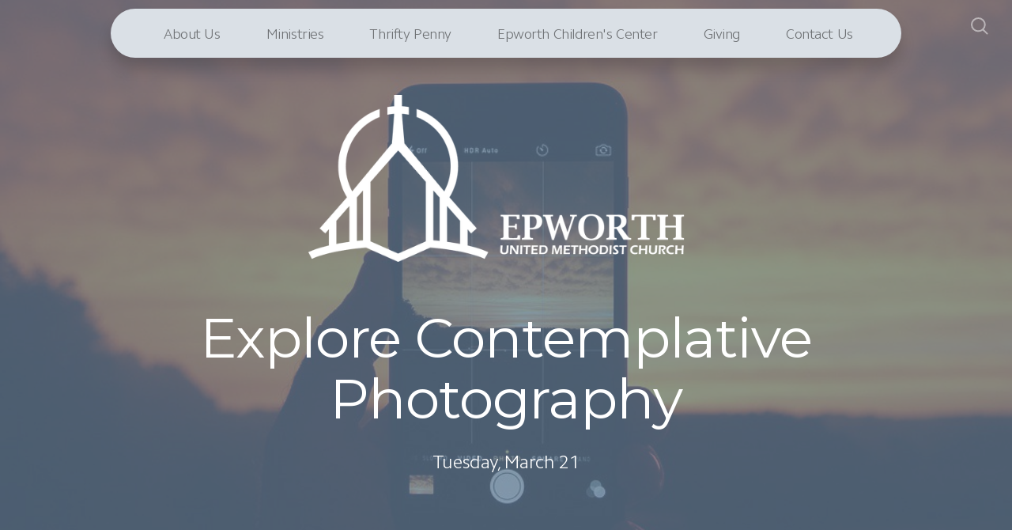

--- FILE ---
content_type: text/html; charset=UTF-8
request_url: https://epworthchurch.org/explore-contemplative-photography
body_size: 11233
content:
<!DOCTYPE html>
<html lang="en" class="">

<head>
  <meta charset="utf-8" />
  <meta http-equiv="X-UA-Compatible" content="IE=edge" />
  <meta name="viewport" content="width=device-width, initial-scale=1" />

  <!-- CSRF Token -->
  <meta name="csrf-token" content="mnFpqId7dgHnPiW9ex2QTVDt2yaRZ4AELZslQe8v" />

  <title>Explore Contemplative Photography</title>
  <meta content="Tuesday, March 21" name="description" />

  <link rel="canonical" href="http://epworthchurch.org/explore-contemplative-photography" />

    <link rel="apple-touch-icon" sizes="180x180" href="https://d14f1v6bh52agh.cloudfront.net/QiZXgnRVyXtB_nnY5v5afAq5wVs=/fit-in/180x180/uploads/e0NLMe49UWoMqtqqYvHJrTR8YQMBs3aT8SW1cHUk.png" />
  <link rel="icon" type="image/png" sizes="32x32" href="https://d14f1v6bh52agh.cloudfront.net/zVSMfGaC1Vq7HRU3ZLa5NEvsXnc=/fit-in/32x32/uploads/e0NLMe49UWoMqtqqYvHJrTR8YQMBs3aT8SW1cHUk.png" />
  <link rel="icon" type="image/png" sizes="16x16" href="https://d14f1v6bh52agh.cloudfront.net/uo9dqiePCIfsvzX_rGSv4H3AjGQ=/fit-in/16x16/uploads/e0NLMe49UWoMqtqqYvHJrTR8YQMBs3aT8SW1cHUk.png" />
  
  <link href="//code.ionicframework.com/ionicons/2.0.1/css/ionicons.min.css" rel="stylesheet">
  <link rel="stylesheet" type="text/css" href="/css/app.css?id=fd37343bc226a2a1b89f" />

  <script type="text/javascript">
    var base_url = "https://nucleus.church";
      var s3_base = "//nucleus-production.s3.amazonaws.com/";
  </script>

    <style type="text/css">
  :root {
    /*========
      Colors
    =========*/
    /* Homepage */
    --theme-color-header-background: #E0E5EB;
    --theme-color-header-background-gradient: ;
    --theme-color-header-background-blend-mode: normal;
    --theme-color-body-background: #F3F5F7;
    --theme-color-header-text: #42424B;
    --theme-color-header-text-rgb: 66,66,75;
    /* Navigation */
    --theme-color-navigation-1: #DAE0E6;
    --theme-color-navigation-1-rgb: 218,224,230;
    --theme-color-navigation-2: #F3F5F7;
    --theme-color-navigation-3: #FFFFFF;
    --theme-color-navigation-4: #E0E5EB;
    --theme-color-navigation-text: #000000;
    --theme-color-navigation-text-rgb: 0,0,0;
    /* Footer */
    --theme-color-footer-background: #23222C;
    --theme-color-footer-text: #FFFFFF;
    --theme-color-footer-text-rgb: 255,255,255;
    /* Pages */
    --theme-color-page-header-background: #647C96;
    --theme-color-page-header-background-blend-mode: normal;
    --theme-color-page-header-text: #FFFFFF;
    --theme-color-page-header-text-rgb: 255,255,255;
    --theme-color-page-body-background: #F3F5F7;
    --theme-color-page-body-background-2: #FFFFFF;
    --theme-color-page-body-input-background: #FFFFFF;
    --theme-color-page-body-text: #505050;
    --theme-color-page-body-text-rgb: 80,80,80;
    --theme-color-page-body-heading: #647C96;
    --theme-color-page-body-heading-rgb: 100,124,150;
    --theme-color-page-body-button-background: #647C96;
    --theme-color-page-body-button-background-rgb: 100,124,150;
    --theme-color-page-body-button-text: #FFFFFF;
    --theme-color-page-body-button-text-rgb: 255,255,255;
    /* Cards */
    --theme-color-card-body-background: #FFFFFF;
    --theme-color-card-body-text: #505050;
  }
</style>
    
<meta property="og:title" content="Explore Contemplative Photography" />
<meta property="og:description" content="Tuesday, March 21" />
<meta property="og:type" content="website" />
<meta property="og:image" content="https://nucleus-production.s3.amazonaws.com/uploads/C4IKoSn9DhM3HNGI0JJ596UM1HRiGLHkRKHigGy0.jpeg" />
<meta property="og:url" content='https://epworthchurch.org/explore-contemplative-photography' />

<script src="https://www.youtube.com/iframe_api" async></script>
<script src="https://player.vimeo.com/api/player.js" async></script>

<!-- Code to change size  of logo on desktop main-->
<style type="text/css">
@media (min-width:768px) {
.pages-landing .hero .pages-logo img {
max-width:500px !important;
max-height:none !important;
}
}
</style>

<!-- Code to change size  of logo on mobile main-->
<style type="text/css">
@media (max-width:767px) {
.pages-landing .hero .pages-logo img {
max-width:300px !important;
max-height:none !important;
}
}
</style>

<script src="https://ajax.googleapis.com/ajax/libs/jquery/1.12.4/jquery.min.js"></script>
<script>
$(document).ready(function() {
$('.pages-intro p').html($('.pages-intro p').text().replace(/&lt;br&gt;/g, '<br>'));
});
</script>

<style>
  h1,
  h2,
  h3,
  h4,
  h5,
  h6,
  .h1,
  .h2,
  .h3,
  .h4,
  .h5,
  .h6,
  .page-content h1 *,
  .page-content h2 *,
  .page-content h3 *,
  .page-content h4 *,
  .page-content h5 *,
  .page-content h6 *{
    font-family: 'Montserrat' !important;
    font-weight: 400 !important;
    font-style: normal !important;
  }
</style>

<style>
  h2,
  .h2,
  .page-content h2 * {
    font-family: 'Montserrat' !important;
    font-weight: 400 !important;
    font-style: normal !important;
  }
</style>

<style>
  h3,
  h4,
  h5,
  h6,
  .h3,
  .h4,
  .h5,
  .h6,
  .page-content h3 *,
  .page-content h4 *,
  .page-content h5 *,
  .page-content h6 * {
    font-family: 'Montserrat' !important;
    font-weight: 400 !important;
    font-style: normal !important;
  }
</style>

<style type="text/css">
  p,
  p *,
  ul li,
  ol li,
  .nucleus-navigation a,
  .card a,
  .page-item a,
  .page-content *,
  .search-container *,
  .card-ribbon-content .more>span,
  .page-item-ribbon-content .more>span,
  .body-text {
    font-weight: 300;
    font-style: normal;
  }
</style>

<script src="https://ajax.googleapis.com/ajax/libs/webfont/1.6.26/webfont.js"></script>
<script type="text/javascript">
  var fontFamilies = [
          'Montserrat:400,400italic,700,700italic',
          'Montserrat:400,400italic,700,700italic',
          'Montserrat:400,400italic,700,700italic',
      ];
  WebFont.load({
    google: {
      families: fontFamilies
    }
  });
</script>
<style>
    .page-content .rte a, .page-content .rte a *{
    color:#647C96 !important;
  }

  .page-content .rte a:hover{
    opacity:0.6;
  }

  .el-radio__inner:hover, .el-checkbox__inner:hover{
    border-color:#647C96 !important;
  }

  .el-radio__input.is-checked .el-radio__inner, .el-checkbox__input.is-checked .el-checkbox__inner{
    border-color:#647C96 !important;
    background:#647C96 !important;
  }

  .el-picker-panel.page-calendar-picker{
    background:#647C96 !important;
    box-shadow:0 20px 40px 0 rgba(0,0,0,.25);
    border-radius:5px;
  }

  .el-picker-panel.page-calendar-picker .el-month-table td .cell,
  .el-picker-panel.page-calendar-picker .el-year-table td .cell{
    color:#FFF;
  }

  .el-picker-panel.page-calendar-picker .el-month-table td .cell:hover,
  .el-picker-panel.page-calendar-picker .el-year-table td .cell:hover,
  .el-picker-panel.page-calendar-picker .el-month-table td.current .cell,
  .el-picker-panel.page-calendar-picker .el-year-table td.current .cell{
    background-color:#FFF !important;
    color:#647C96 !important;
  }

</style>

<!-- on its own so it doesnt invalidate the other declarations above -->
</head>



<body class="theme-light navigation-style__rounded navigation-position__top navigation-option__is-sticky cards-shape__rounded cards-rollover-scale pages-header-style__flat buttons-shape__extra-rounded homepage__place-cards-on-header homepage__show-header-on-mobile homepage__show-footer-on-mobile pages-landing single-page ">

  <div id="app" class="has-admin-navigation">
                        
<div class="hero hero-page ">
  <div
    class="hero-background-container ">
    <div class="hero-background" style="background-color:#647C96;"></div>
    <div class="hero-background-image">
            <div class="background-image"
        style="background-image:url('https://d14f1v6bh52agh.cloudfront.net/v9JTFfPGvGtaJ-nSCpGr9iI9uf0=/fit-in/2800xorig/filters:format(jpeg)/uploads/C4IKoSn9DhM3HNGI0JJ596UM1HRiGLHkRKHigGy0.jpeg');">
      </div>
      
            <div class="color-overlay" style="background-color:#647C96;"></div>
          </div>
  </div>

  <div class="pages-logo">
        <a href="/">
      <img src="https://d14f1v6bh52agh.cloudfront.net/jux3xVllHz09Jh00MncPG-kuCWk=/fit-in/600x300/uploads/Mr2SDlYVLcmwktYtHMnIOvof17bgHhOilKGvhglk.png" alt="Due to inclement weather, the campus will be closed on Sunday, Jan 25. If subscribed, please check for an email from the church with virtual worship information.">
    </a>
      </div>

  <div class="back">
    <a href="/"><svg class="" width="26px" height="19px" viewBox="0 0 26 19" version="1.1" xmlns="http://www.w3.org/2000/svg" xmlns:xlink="http://www.w3.org/1999/xlink">
    <g stroke="none" stroke-width="1" fill="none" fill-rule="evenodd" stroke-linecap="round">
        <g transform="translate(-28.000000, -30.000000)" stroke="#FFFFFF" stroke-width="3">
            <g transform="translate(29.000000, 22.000000)">
                <g>
                    <g transform="translate(12.469697, 17.750000) rotate(-180.000000) translate(-12.469697, -17.750000) translate(0.969697, 9.250000)">
                        <path d="M0.85479798,8.625 L22.6010583,8.625" id="Line"></path>
                        <path d="M15.2546898,1.42261905 L22.5962978,8.49404762" id="Line"></path>
                        <path d="M15.2546898,15.827381 L22.5962978,8.75595238" id="Line"></path>
                    </g>
                </g>
            </g>
        </g>
    </g>
</svg>
 <span class="back-text">&nbsp;back</span></a>
  </div>

  <a href="#" class="navigation-toggle menu-toggle">
    <span class="menu-bar bar1"></span>
    <span class="menu-bar bar2"></span>
    <span class="menu-bar bar3"></span>
  </a>

  <a href="#" class="search-toggle menu-toggle close">
    <svg width="22px" height="22px" viewBox="0 0 22 22" version="1.1" xmlns="http://www.w3.org/2000/svg"
      xmlns:xlink="http://www.w3.org/1999/xlink">
      <g stroke="none" stroke-width="1" fill="none" fill-rule="evenodd">
        <g transform="translate(-1477.000000, -119.000000)" stroke="currentColor">
          <g transform="translate(1478.000000, 120.000000)">
            <g>
              <ellipse stroke-width="2" cx="8.37209302" cy="8.18181818" rx="8.37209302" ry="8.18181818"></ellipse>
              <path d="M14.1860465,14.3181818 L19.5399369,19.5503929" stroke-width="2" stroke-linecap="round"></path>
            </g>
          </g>
        </g>
      </g>
    </svg>

    <span class="menu-bar bar1"></span>
    <span class="menu-bar bar2"></span>
    <span class="menu-bar bar3"></span>
  </a>

  <div class="desktop-menu nucleus-navigation-wrap">
  <nav class="nucleus-navigation">
    <div class="pages-container">
      <ul class="primary-level">
                <li class="has-dropdown align-left has-column-1">
          <a target="" href="//epworthchurch.org/about-us">
            About Us
                        <svg width="15px" height="11px" viewBox="0 0 15 11" version="1.1" xmlns="http://www.w3.org/2000/svg"
              xmlns:xlink="http://www.w3.org/1999/xlink">
              <g stroke="none" stroke-width="1" fill="none" fill-rule="evenodd" stroke-linecap="round"
                stroke-opacity="0.684414629">
                <g transform="translate(-237.000000, -333.000000)" stroke="#000000" stroke-width="1.84615385">
                  <g transform="translate(237.000000, 334.000000)">
                    <g
                      transform="translate(7.447500, 5.000000) scale(-1, 1) translate(-7.447500, -5.000000) translate(0.447500, 0.500000)">
                      <g
                        transform="translate(6.785000, 4.500000) rotate(-180.000000) translate(-6.785000, -4.500000) translate(0.285000, 0.000000)">
                        <path d="M0.456573617,4.5703125 L12.0719131,4.5703125"></path>
                        <path d="M8.14799407,0.518973214 L12.0693704,4.49665179"></path>
                        <path d="M8.14799407,8.62165179 L12.0693704,4.64397321"></path>
                      </g>
                    </g>
                  </g>
                </g>
              </g>
            </svg>
                      </a>

                    <div class="dropdown-menu column-1">
                        <div class="dropdown-menu-column">
              <ul>
                                <li>
                  <a target="" href="//epworthchurch.org/history-of-epworth">History of Epworth</a>
                </li>
                                <li>
                  <a target="" href="//epworthchurch.org/meet-our-staff">Meet Our Staff</a>
                </li>
                                <li>
                  <a target="" href="//epworthchurch.org/worship">Worship</a>
                </li>
                              </ul>
            </div>
            
            
            
                      </div>
                  </li>

                <li class="has-dropdown align-left has-column-1">
          <a target="" href="//epworthchurch.org/ministries">
            Ministries
                        <svg width="15px" height="11px" viewBox="0 0 15 11" version="1.1" xmlns="http://www.w3.org/2000/svg"
              xmlns:xlink="http://www.w3.org/1999/xlink">
              <g stroke="none" stroke-width="1" fill="none" fill-rule="evenodd" stroke-linecap="round"
                stroke-opacity="0.684414629">
                <g transform="translate(-237.000000, -333.000000)" stroke="#000000" stroke-width="1.84615385">
                  <g transform="translate(237.000000, 334.000000)">
                    <g
                      transform="translate(7.447500, 5.000000) scale(-1, 1) translate(-7.447500, -5.000000) translate(0.447500, 0.500000)">
                      <g
                        transform="translate(6.785000, 4.500000) rotate(-180.000000) translate(-6.785000, -4.500000) translate(0.285000, 0.000000)">
                        <path d="M0.456573617,4.5703125 L12.0719131,4.5703125"></path>
                        <path d="M8.14799407,0.518973214 L12.0693704,4.49665179"></path>
                        <path d="M8.14799407,8.62165179 L12.0693704,4.64397321"></path>
                      </g>
                    </g>
                  </g>
                </g>
              </g>
            </svg>
                      </a>

                    <div class="dropdown-menu column-1">
                        <div class="dropdown-menu-column">
              <ul>
                                <li>
                  <a target="" href="//epworthchurch.org/small-groups">Small Groups</a>
                </li>
                                <li>
                  <a target="" href="//epworthchurch.org/mens-breakfast">Men&#039;s Breakfast</a>
                </li>
                                <li>
                  <a target="" href="//epworthchurch.org/missions">Missions &amp; Outreach</a>
                </li>
                                <li>
                  <a target="" href="//epworthchurch.org/book-club">Book Club</a>
                </li>
                              </ul>
            </div>
            
            
            
                      </div>
                  </li>

                <li class="">
          <a target="" href="//epworthchurch.org/thrifty-penny">
            Thrifty Penny
                      </a>

                  </li>

                <li class="has-dropdown align-right has-column-1">
          <a target="" href="//epworthchurch.org/epworth-childrens-center">
            Epworth Children&#039;s Center
                        <svg width="15px" height="11px" viewBox="0 0 15 11" version="1.1" xmlns="http://www.w3.org/2000/svg"
              xmlns:xlink="http://www.w3.org/1999/xlink">
              <g stroke="none" stroke-width="1" fill="none" fill-rule="evenodd" stroke-linecap="round"
                stroke-opacity="0.684414629">
                <g transform="translate(-237.000000, -333.000000)" stroke="#000000" stroke-width="1.84615385">
                  <g transform="translate(237.000000, 334.000000)">
                    <g
                      transform="translate(7.447500, 5.000000) scale(-1, 1) translate(-7.447500, -5.000000) translate(0.447500, 0.500000)">
                      <g
                        transform="translate(6.785000, 4.500000) rotate(-180.000000) translate(-6.785000, -4.500000) translate(0.285000, 0.000000)">
                        <path d="M0.456573617,4.5703125 L12.0719131,4.5703125"></path>
                        <path d="M8.14799407,0.518973214 L12.0693704,4.49665179"></path>
                        <path d="M8.14799407,8.62165179 L12.0693704,4.64397321"></path>
                      </g>
                    </g>
                  </g>
                </g>
              </g>
            </svg>
                      </a>

                    <div class="dropdown-menu column-1">
                        <div class="dropdown-menu-column">
              <ul>
                                <li>
                  <a target="" href="//epworthchurch.org/ecc-staff">ECC Staff</a>
                </li>
                                <li>
                  <a target="" href="//epworthchurch.org/ecc-calendar">ECC Calendar</a>
                </li>
                              </ul>
            </div>
            
            
            
                      </div>
                  </li>

                <li class="">
          <a target="" href="//epworthchurch.org/giving">
            Giving
                      </a>

                  </li>

                <li class="">
          <a target="" href="//epworthchurch.org/contact-us">
            Contact Us
                      </a>

                  </li>

        
        <li class="secondary-level has-dropdown hide">
          <a href="#" class="more-items-parent">
            More

            <svg width="9px" height="8px" viewBox="0 0 9 8" version="1.1" xmlns="http://www.w3.org/2000/svg"
              xmlns:xlink="http://www.w3.org/1999/xlink">
              <g stroke="none" stroke-width="1" fill="none" fill-rule="evenodd" stroke-linecap="round">
                <g transform="translate(-1184.000000, -288.000000)" stroke="currentColor">
                  <g transform="translate(34.000000, 263.000000)">
                    <g transform="translate(446.000000, 11.000000)">
                      <g transform="translate(705.000000, 14.000000)">
                        <polyline points="0 0 3.5 3.5 7 0"></polyline>
                        <polyline points="0 4.375 3.5 7.875 7 4.375"></polyline>
                      </g>
                    </g>
                  </g>
                </g>
              </g>
            </svg>
          </a>

          <div class="more-items dropdown-menu">

            <div class="parent-items-wrap">
              <ul>
                
                                <li>
                  <a data-nav-trigger="page-435aef" class="more-item"
                    target="" href="//epworthchurch.org/about-us">About Us</a>
                </li>
                
                
                                <li>
                  <a data-nav-trigger="page-e42157" class="more-item"
                    target="" href="//epworthchurch.org/ministries">Ministries</a>
                </li>
                
                
                                <li>
                  <a target="" class="more-item"
                    href="//epworthchurch.org/thrifty-penny">Thrifty Penny</a>
                </li>
                
                
                                <li>
                  <a data-nav-trigger="page-4f7fb0" class="more-item"
                    target="" href="//epworthchurch.org/epworth-childrens-center">Epworth Children&#039;s Center</a>
                </li>
                
                
                                <li>
                  <a target="" class="more-item"
                    href="//epworthchurch.org/giving">Giving</a>
                </li>
                
                
                                <li>
                  <a target="" class="more-item"
                    href="//epworthchurch.org/contact-us">Contact Us</a>
                </li>
                
                              </ul>
            </div>

            <div class="parent-items-dropdown">
              
                            <div class="parent-item-dropdown page-435aef">

                                <div class="parent-item-dropdown-column">
                  <ul>
                                        <li>
                      <a target="" href="//epworthchurch.org/history-of-epworth">History of Epworth</a>
                    </li>
                                        <li>
                      <a target="" href="//epworthchurch.org/meet-our-staff">Meet Our Staff</a>
                    </li>
                                        <li>
                      <a target="" href="//epworthchurch.org/worship">Worship</a>
                    </li>
                                      </ul>
                </div>
                
                
                
                              </div>
              
              
                            <div class="parent-item-dropdown page-e42157">

                                <div class="parent-item-dropdown-column">
                  <ul>
                                        <li>
                      <a target="" href="//epworthchurch.org/small-groups">Small Groups</a>
                    </li>
                                        <li>
                      <a target="" href="//epworthchurch.org/mens-breakfast">Men&#039;s Breakfast</a>
                    </li>
                                        <li>
                      <a target="" href="//epworthchurch.org/missions">Missions &amp; Outreach</a>
                    </li>
                                        <li>
                      <a target="" href="//epworthchurch.org/book-club">Book Club</a>
                    </li>
                                      </ul>
                </div>
                
                
                
                              </div>
              
              
              
              
                            <div class="parent-item-dropdown page-4f7fb0">

                                <div class="parent-item-dropdown-column">
                  <ul>
                                        <li>
                      <a target="" href="//epworthchurch.org/ecc-staff">ECC Staff</a>
                    </li>
                                        <li>
                      <a target="" href="//epworthchurch.org/ecc-calendar">ECC Calendar</a>
                    </li>
                                      </ul>
                </div>
                
                
                
                              </div>
              
              
              
              
              
              
            </div>
          </div>
        </li>

      </ul>
    </div>
  </nav>
</div>

<div class="mobile-menu nucleus-navigation-wrap">
  <!-- church logo and x icon, hidden on desktop -->
  <div class="nucleus-navigation-wrap-head">
        <a href="/">
      <img src="https://d14f1v6bh52agh.cloudfront.net/np8ureDTweNOqWSB45L5S3IZHW0=/fit-in/600x300/uploads/KSpH6vFXBb4nwYWWijJVPfrSYQRwLUbRmdfgiMNZ.png">
    </a>
      </div>

  <nav class="nucleus-navigation">
    <div class="pages-container">
      <ul class="primary-level">

        
        <li class="has-dropdown align-left has-column-1">
          <a target="" href="//epworthchurch.org/about-us">
            About Us
                        <svg width="15px" height="11px" viewBox="0 0 15 11" version="1.1" xmlns="http://www.w3.org/2000/svg"
              xmlns:xlink="http://www.w3.org/1999/xlink">
              <g stroke="none" stroke-width="1" fill="none" fill-rule="evenodd" stroke-linecap="round"
                stroke-opacity="0.684414629">
                <g transform="translate(-237.000000, -333.000000)" stroke="#000000" stroke-width="1.84615385">
                  <g transform="translate(237.000000, 334.000000)">
                    <g
                      transform="translate(7.447500, 5.000000) scale(-1, 1) translate(-7.447500, -5.000000) translate(0.447500, 0.500000)">
                      <g
                        transform="translate(6.785000, 4.500000) rotate(-180.000000) translate(-6.785000, -4.500000) translate(0.285000, 0.000000)">
                        <path d="M0.456573617,4.5703125 L12.0719131,4.5703125"></path>
                        <path d="M8.14799407,0.518973214 L12.0693704,4.49665179"></path>
                        <path d="M8.14799407,8.62165179 L12.0693704,4.64397321"></path>
                      </g>
                    </g>
                  </g>
                </g>
              </g>
            </svg>
                      </a>

                    <div class="dropdown-menu column-1">
                        <div class="dropdown-menu-column">
              <ul>
                                <li>
                  <a target="" href="//epworthchurch.org/history-of-epworth">History of Epworth</a>
                </li>
                                <li>
                  <a target="" href="//epworthchurch.org/meet-our-staff">Meet Our Staff</a>
                </li>
                                <li>
                  <a target="" href="//epworthchurch.org/worship">Worship</a>
                </li>
                              </ul>
            </div>
            
            
            
                      </div>
                  </li>

        
        <li class="has-dropdown align-left has-column-1">
          <a target="" href="//epworthchurch.org/ministries">
            Ministries
                        <svg width="15px" height="11px" viewBox="0 0 15 11" version="1.1" xmlns="http://www.w3.org/2000/svg"
              xmlns:xlink="http://www.w3.org/1999/xlink">
              <g stroke="none" stroke-width="1" fill="none" fill-rule="evenodd" stroke-linecap="round"
                stroke-opacity="0.684414629">
                <g transform="translate(-237.000000, -333.000000)" stroke="#000000" stroke-width="1.84615385">
                  <g transform="translate(237.000000, 334.000000)">
                    <g
                      transform="translate(7.447500, 5.000000) scale(-1, 1) translate(-7.447500, -5.000000) translate(0.447500, 0.500000)">
                      <g
                        transform="translate(6.785000, 4.500000) rotate(-180.000000) translate(-6.785000, -4.500000) translate(0.285000, 0.000000)">
                        <path d="M0.456573617,4.5703125 L12.0719131,4.5703125"></path>
                        <path d="M8.14799407,0.518973214 L12.0693704,4.49665179"></path>
                        <path d="M8.14799407,8.62165179 L12.0693704,4.64397321"></path>
                      </g>
                    </g>
                  </g>
                </g>
              </g>
            </svg>
                      </a>

                    <div class="dropdown-menu column-1">
                        <div class="dropdown-menu-column">
              <ul>
                                <li>
                  <a target="" href="//epworthchurch.org/small-groups">Small Groups</a>
                </li>
                                <li>
                  <a target="" href="//epworthchurch.org/mens-breakfast">Men&#039;s Breakfast</a>
                </li>
                                <li>
                  <a target="" href="//epworthchurch.org/missions">Missions &amp; Outreach</a>
                </li>
                                <li>
                  <a target="" href="//epworthchurch.org/book-club">Book Club</a>
                </li>
                              </ul>
            </div>
            
            
            
                      </div>
                  </li>

        
        <li class="">
          <a target="" href="//epworthchurch.org/thrifty-penny">
            Thrifty Penny
                      </a>

                  </li>

        
        <li class="has-dropdown align-right has-column-1">
          <a target="" href="//epworthchurch.org/epworth-childrens-center">
            Epworth Children&#039;s Center
                        <svg width="15px" height="11px" viewBox="0 0 15 11" version="1.1" xmlns="http://www.w3.org/2000/svg"
              xmlns:xlink="http://www.w3.org/1999/xlink">
              <g stroke="none" stroke-width="1" fill="none" fill-rule="evenodd" stroke-linecap="round"
                stroke-opacity="0.684414629">
                <g transform="translate(-237.000000, -333.000000)" stroke="#000000" stroke-width="1.84615385">
                  <g transform="translate(237.000000, 334.000000)">
                    <g
                      transform="translate(7.447500, 5.000000) scale(-1, 1) translate(-7.447500, -5.000000) translate(0.447500, 0.500000)">
                      <g
                        transform="translate(6.785000, 4.500000) rotate(-180.000000) translate(-6.785000, -4.500000) translate(0.285000, 0.000000)">
                        <path d="M0.456573617,4.5703125 L12.0719131,4.5703125"></path>
                        <path d="M8.14799407,0.518973214 L12.0693704,4.49665179"></path>
                        <path d="M8.14799407,8.62165179 L12.0693704,4.64397321"></path>
                      </g>
                    </g>
                  </g>
                </g>
              </g>
            </svg>
                      </a>

                    <div class="dropdown-menu column-1">
                        <div class="dropdown-menu-column">
              <ul>
                                <li>
                  <a target="" href="//epworthchurch.org/ecc-staff">ECC Staff</a>
                </li>
                                <li>
                  <a target="" href="//epworthchurch.org/ecc-calendar">ECC Calendar</a>
                </li>
                              </ul>
            </div>
            
            
            
                      </div>
                  </li>

        
        <li class="">
          <a target="" href="//epworthchurch.org/giving">
            Giving
                      </a>

                  </li>

        
        <li class="">
          <a target="" href="//epworthchurch.org/contact-us">
            Contact Us
                      </a>

                  </li>

        
      </ul>
    </div>
  </nav>

  <div class="nucleus-navigation-wrap-footer">
    <ul class="social">
  
          <li><a href="https://www.facebook.com/EpworthUMCMD" target="_blank"><i class="ion-social-facebook"></i></a></li>
      
          <li><a href="https://www.instagram.com/epworth.church/" target="_blank"><svg xmlns="http://www.w3.org/2000/svg" class="icon-social-instagram" viewBox="0 0 512 512"><path d="M349.33 69.33a93.62 93.62 0 0 1 93.34 93.34v186.66a93.62 93.62 0 0 1-93.34 93.34H162.67a93.62 93.62 0 0 1-93.34-93.34V162.67a93.62 93.62 0 0 1 93.34-93.34h186.66m0-37.33H162.67C90.8 32 32 90.8 32 162.67v186.66C32 421.2 90.8 480 162.67 480h186.66C421.2 480 480 421.2 480 349.33V162.67C480 90.8 421.2 32 349.33 32z" fill="currentColor" /><path d="M377.33 162.67a28 28 0 1 1 28-28 27.94 27.94 0 0 1-28 28zM256 181.33A74.67 74.67 0 1 1 181.33 256 74.75 74.75 0 0 1 256 181.33m0-37.33a112 112 0 1 0 112 112 112 112 0 0 0-112-112z" fill="currentColor" /></svg></a></li>
      
          <li><a href="https://www.youtube.com/channel/UCrJCf9lwMVD5qQJd3WIQ8Hw" target="_blank"><i class="ion-social-youtube"></i></a></li>
      
  
  
  
            <li><a href="http://www.epworthchurch.org"><i class="ion-link"></i></a></li>
      </ul>
  </div>

</div>

  <page-search data="[{&quot;title&quot;:&quot;Outdoor Live Nativity&quot;,&quot;description&quot;:&quot;CANCELLED&quot;,&quot;use_theme_overrides&quot;:false,&quot;color&quot;:&quot;#647C96&quot;,&quot;slug&quot;:&quot;outdoor-live-nativity&quot;,&quot;url&quot;:&quot;http:\/\/epworthchurch.org\/outdoor-live-nativity&quot;,&quot;external_target&quot;:false},{&quot;title&quot;:&quot;Holy Week 2025 at Epworth&quot;,&quot;description&quot;:null,&quot;use_theme_overrides&quot;:false,&quot;color&quot;:&quot;#647C96&quot;,&quot;slug&quot;:&quot;holy-week-and-easter-2025&quot;,&quot;url&quot;:&quot;http:\/\/epworthchurch.org\/holy-week-and-easter-2025&quot;,&quot;external_target&quot;:false},{&quot;title&quot;:&quot;Sunday School Kickoff &amp; Back to School Blessing&quot;,&quot;description&quot;:&quot;Sunday, September 18:\n \n9:30 a.m. Sunday School, \n\n11:00 a.m. Worship Service&quot;,&quot;use_theme_overrides&quot;:false,&quot;color&quot;:&quot;#647C96&quot;,&quot;slug&quot;:&quot;back-to-school-worship-service&quot;,&quot;url&quot;:&quot;http:\/\/epworthchurch.org\/back-to-school-worship-service&quot;,&quot;external_target&quot;:false},{&quot;title&quot;:&quot;Ash Wednesday and Lent&quot;,&quot;description&quot;:&quot;Ash Wednesday begins the season of Lent, a time of repentance and reflection.&quot;,&quot;use_theme_overrides&quot;:false,&quot;color&quot;:&quot;#647C96&quot;,&quot;slug&quot;:&quot;ash-wednesday-and-lent&quot;,&quot;url&quot;:&quot;http:\/\/epworthchurch.org\/ash-wednesday-and-lent&quot;,&quot;external_target&quot;:false},{&quot;title&quot;:&quot;Create a Study Space&quot;,&quot;description&quot;:&quot;Tuesday, Mar. 7&quot;,&quot;use_theme_overrides&quot;:false,&quot;color&quot;:&quot;#647C96&quot;,&quot;slug&quot;:&quot;create-a-study-space&quot;,&quot;url&quot;:&quot;http:\/\/epworthchurch.org\/create-a-study-space&quot;,&quot;external_target&quot;:false},{&quot;title&quot;:&quot;Do a sensory reading of Scripture&quot;,&quot;description&quot;:&quot;Wed., March 8&quot;,&quot;use_theme_overrides&quot;:false,&quot;color&quot;:&quot;#647C96&quot;,&quot;slug&quot;:&quot;do-a-sensory-reading-of-scripture&quot;,&quot;url&quot;:&quot;http:\/\/epworthchurch.org\/do-a-sensory-reading-of-scripture&quot;,&quot;external_target&quot;:false},{&quot;title&quot;:&quot;The Myth of Independence&quot;,&quot;description&quot;:null,&quot;use_theme_overrides&quot;:false,&quot;color&quot;:&quot;#647C96&quot;,&quot;slug&quot;:&quot;the-myth-of-independence&quot;,&quot;url&quot;:&quot;http:\/\/epworthchurch.org\/the-myth-of-independence&quot;,&quot;external_target&quot;:false},{&quot;title&quot;:&quot;Be the Preacher\/Teacher&quot;,&quot;description&quot;:&quot;Thurs., March 9&quot;,&quot;use_theme_overrides&quot;:false,&quot;color&quot;:&quot;#647C96&quot;,&quot;slug&quot;:&quot;be-the-preacher-teacher&quot;,&quot;url&quot;:&quot;http:\/\/epworthchurch.org\/be-the-preacher-teacher&quot;,&quot;external_target&quot;:false},{&quot;title&quot;:&quot;Lectio Divina&quot;,&quot;description&quot;:&quot;Fri., March 10&quot;,&quot;use_theme_overrides&quot;:false,&quot;color&quot;:&quot;#647C96&quot;,&quot;slug&quot;:&quot;lectio-divina&quot;,&quot;url&quot;:&quot;http:\/\/epworthchurch.org\/lectio-divina&quot;,&quot;external_target&quot;:false},{&quot;title&quot;:&quot;School Supplies&quot;,&quot;description&quot;:&quot;Partnering with local schools to provide needed supplies.&quot;,&quot;use_theme_overrides&quot;:false,&quot;color&quot;:&quot;#647C96&quot;,&quot;slug&quot;:&quot;school-supplies&quot;,&quot;url&quot;:&quot;http:\/\/epworthchurch.org\/school-supplies&quot;,&quot;external_target&quot;:false},{&quot;title&quot;:&quot;United Churches Assistance Network (UCAN)&quot;,&quot;description&quot;:&quot;Emergency assistance cooperative organization&quot;,&quot;use_theme_overrides&quot;:false,&quot;color&quot;:&quot;#647C96&quot;,&quot;slug&quot;:&quot;united-churches-assistance-network-ucan&quot;,&quot;url&quot;:&quot;http:\/\/epworthchurch.org\/united-churches-assistance-network-ucan&quot;,&quot;external_target&quot;:false},{&quot;title&quot;:&quot;History of Epworth&quot;,&quot;description&quot;:null,&quot;use_theme_overrides&quot;:false,&quot;color&quot;:&quot;#647C96&quot;,&quot;slug&quot;:&quot;history-of-epworth&quot;,&quot;url&quot;:&quot;http:\/\/epworthchurch.org\/history-of-epworth&quot;,&quot;external_target&quot;:false},{&quot;title&quot;:&quot;Missions &amp; Outreach&quot;,&quot;description&quot;:null,&quot;use_theme_overrides&quot;:false,&quot;color&quot;:&quot;#647C96&quot;,&quot;slug&quot;:&quot;missions&quot;,&quot;url&quot;:&quot;http:\/\/epworthchurch.org\/missions&quot;,&quot;external_target&quot;:false},{&quot;title&quot;:&quot;Thrifty Penny&quot;,&quot;description&quot;:&quot;Epworth UMC&#039;s community thrift store&quot;,&quot;use_theme_overrides&quot;:false,&quot;color&quot;:&quot;#647C96&quot;,&quot;slug&quot;:&quot;thrifty-penny&quot;,&quot;url&quot;:&quot;http:\/\/epworthchurch.org\/thrifty-penny&quot;,&quot;external_target&quot;:false},{&quot;title&quot;:&quot;Contact Us&quot;,&quot;description&quot;:&quot;Get in touch with Epworth UMC directly here&quot;,&quot;use_theme_overrides&quot;:false,&quot;color&quot;:&quot;#647C96&quot;,&quot;slug&quot;:&quot;contact-us&quot;,&quot;url&quot;:&quot;http:\/\/epworthchurch.org\/contact-us&quot;,&quot;external_target&quot;:false},{&quot;title&quot;:&quot;Hindsight Is Presbyopic&quot;,&quot;description&quot;:null,&quot;use_theme_overrides&quot;:false,&quot;color&quot;:&quot;#647C96&quot;,&quot;slug&quot;:&quot;hindsight-is-presbyopic&quot;,&quot;url&quot;:&quot;http:\/\/epworthchurch.org\/hindsight-is-presbyopic&quot;,&quot;external_target&quot;:false},{&quot;title&quot;:&quot;The Fire in My Bones&quot;,&quot;description&quot;:&quot;An Almost Weekly Blog from Pastor Terri Cofiell&quot;,&quot;use_theme_overrides&quot;:false,&quot;color&quot;:&quot;#647C96&quot;,&quot;slug&quot;:&quot;pastors-blog&quot;,&quot;url&quot;:&quot;http:\/\/epworthchurch.org\/pastors-blog&quot;,&quot;external_target&quot;:false},{&quot;title&quot;:&quot;Ministries&quot;,&quot;description&quot;:null,&quot;use_theme_overrides&quot;:false,&quot;color&quot;:&quot;#647C96&quot;,&quot;slug&quot;:&quot;ministries&quot;,&quot;url&quot;:&quot;http:\/\/epworthchurch.org\/ministries&quot;,&quot;external_target&quot;:false},{&quot;title&quot;:&quot;Live Goods and Services Auction&quot;,&quot;description&quot;:&quot;April 6, 2024, 6 pm.\n\nFood sales begin at 5 pm.&quot;,&quot;use_theme_overrides&quot;:false,&quot;color&quot;:&quot;#647C96&quot;,&quot;slug&quot;:&quot;live-goods-and-services-auction&quot;,&quot;url&quot;:&quot;http:\/\/epworthchurch.org\/live-goods-and-services-auction&quot;,&quot;external_target&quot;:false},{&quot;title&quot;:&quot;Children&#039;s Ministry&quot;,&quot;description&quot;:&quot;Explore the ministry opportunities for your children at Epworth UMC&quot;,&quot;use_theme_overrides&quot;:false,&quot;color&quot;:&quot;#647C96&quot;,&quot;slug&quot;:&quot;kids-ministry&quot;,&quot;url&quot;:&quot;http:\/\/epworthchurch.org\/kids-ministry&quot;,&quot;external_target&quot;:false},{&quot;title&quot;:&quot;Girl Scout Sunday February 19, 2023&quot;,&quot;description&quot;:&quot;A service to recognize area girls who work to make the world a better place.&quot;,&quot;use_theme_overrides&quot;:false,&quot;color&quot;:&quot;#647C96&quot;,&quot;slug&quot;:&quot;girl-scout-sunday&quot;,&quot;url&quot;:&quot;http:\/\/epworthchurch.org\/girl-scout-sunday&quot;,&quot;external_target&quot;:false},{&quot;title&quot;:&quot;Walk a Labyrinth&quot;,&quot;description&quot;:&quot;Saturday, March 25&quot;,&quot;use_theme_overrides&quot;:false,&quot;color&quot;:&quot;#647C96&quot;,&quot;slug&quot;:&quot;walk-a-labyrinth&quot;,&quot;url&quot;:&quot;http:\/\/epworthchurch.org\/walk-a-labyrinth&quot;,&quot;external_target&quot;:false},{&quot;title&quot;:&quot;April 2 Film Night&quot;,&quot;description&quot;:&quot;Join us for a kosher potluck and viewing of Fiddler on the Roof, April 2&quot;,&quot;use_theme_overrides&quot;:false,&quot;color&quot;:&quot;#647C96&quot;,&quot;slug&quot;:&quot;film-night&quot;,&quot;url&quot;:&quot;http:\/\/epworthchurch.org\/film-night&quot;,&quot;external_target&quot;:false},{&quot;title&quot;:&quot;Prayer in Schools&quot;,&quot;description&quot;:null,&quot;use_theme_overrides&quot;:false,&quot;color&quot;:&quot;#647C96&quot;,&quot;slug&quot;:&quot;prayer-in-schools&quot;,&quot;url&quot;:&quot;http:\/\/epworthchurch.org\/prayer-in-schools&quot;,&quot;external_target&quot;:false},{&quot;title&quot;:&quot;Pro-Life?&quot;,&quot;description&quot;:null,&quot;use_theme_overrides&quot;:false,&quot;color&quot;:&quot;#647C96&quot;,&quot;slug&quot;:&quot;pro-life&quot;,&quot;url&quot;:&quot;http:\/\/epworthchurch.org\/pro-life&quot;,&quot;external_target&quot;:false},{&quot;title&quot;:&quot;The Crosses We Bear&quot;,&quot;description&quot;:null,&quot;use_theme_overrides&quot;:false,&quot;color&quot;:&quot;#647C96&quot;,&quot;slug&quot;:&quot;the-crosses-we-bear&quot;,&quot;url&quot;:&quot;http:\/\/epworthchurch.org\/the-crosses-we-bear&quot;,&quot;external_target&quot;:false},{&quot;title&quot;:&quot;It&#039;s Still Easter!&quot;,&quot;description&quot;:null,&quot;use_theme_overrides&quot;:false,&quot;color&quot;:&quot;#647C96&quot;,&quot;slug&quot;:&quot;may-3-2022&quot;,&quot;url&quot;:&quot;http:\/\/epworthchurch.org\/may-3-2022&quot;,&quot;external_target&quot;:false},{&quot;title&quot;:&quot;Enough&quot;,&quot;description&quot;:null,&quot;use_theme_overrides&quot;:false,&quot;color&quot;:&quot;#647C96&quot;,&quot;slug&quot;:&quot;enough&quot;,&quot;url&quot;:&quot;http:\/\/epworthchurch.org\/enough&quot;,&quot;external_target&quot;:false},{&quot;title&quot;:&quot;Walk with God&quot;,&quot;description&quot;:&quot;Monday, March 20&quot;,&quot;use_theme_overrides&quot;:false,&quot;color&quot;:&quot;#647C96&quot;,&quot;slug&quot;:&quot;walk-with-god&quot;,&quot;url&quot;:&quot;http:\/\/epworthchurch.org\/walk-with-god&quot;,&quot;external_target&quot;:false},{&quot;title&quot;:&quot;Pick a Personal Project&quot;,&quot;description&quot;:&quot;Thursday, March 16&quot;,&quot;use_theme_overrides&quot;:false,&quot;color&quot;:&quot;#647C96&quot;,&quot;slug&quot;:&quot;pick-a-personal-project&quot;,&quot;url&quot;:&quot;http:\/\/epworthchurch.org\/pick-a-personal-project&quot;,&quot;external_target&quot;:false},{&quot;title&quot;:&quot;Explore Contemplative Photography&quot;,&quot;description&quot;:&quot;Tuesday, March 21&quot;,&quot;use_theme_overrides&quot;:false,&quot;color&quot;:&quot;#647C96&quot;,&quot;slug&quot;:&quot;explore-contemplative-photography&quot;,&quot;url&quot;:&quot;http:\/\/epworthchurch.org\/explore-contemplative-photography&quot;,&quot;external_target&quot;:false},{&quot;title&quot;:&quot;Explore UMCOR&quot;,&quot;description&quot;:&quot;Friday, March 17&quot;,&quot;use_theme_overrides&quot;:false,&quot;color&quot;:&quot;#647C96&quot;,&quot;slug&quot;:&quot;explore-umcor&quot;,&quot;url&quot;:&quot;http:\/\/epworthchurch.org\/explore-umcor&quot;,&quot;external_target&quot;:false},{&quot;title&quot;:&quot;Lenten Spiritual Practices&quot;,&quot;description&quot;:&quot;Soul-Tending this Lent&quot;,&quot;use_theme_overrides&quot;:false,&quot;color&quot;:&quot;#647C96&quot;,&quot;slug&quot;:&quot;lenten-spiritual-practices&quot;,&quot;url&quot;:&quot;http:\/\/epworthchurch.org\/lenten-spiritual-practices&quot;,&quot;external_target&quot;:false},{&quot;title&quot;:&quot;Meatless Monday&quot;,&quot;description&quot;:&quot;Monday, Feb. 27&quot;,&quot;use_theme_overrides&quot;:false,&quot;color&quot;:&quot;#647C96&quot;,&quot;slug&quot;:&quot;monday-feb-27&quot;,&quot;url&quot;:&quot;http:\/\/epworthchurch.org\/monday-feb-27&quot;,&quot;external_target&quot;:false},{&quot;title&quot;:&quot;H2Only&quot;,&quot;description&quot;:&quot;Tuesday, Feb. 28&quot;,&quot;use_theme_overrides&quot;:false,&quot;color&quot;:&quot;#647C96&quot;,&quot;slug&quot;:&quot;tuesday-feb-28&quot;,&quot;url&quot;:&quot;http:\/\/epworthchurch.org\/tuesday-feb-28&quot;,&quot;external_target&quot;:false},{&quot;title&quot;:&quot;Men&#039;s Breakfast&quot;,&quot;description&quot;:null,&quot;use_theme_overrides&quot;:false,&quot;color&quot;:&quot;#647C96&quot;,&quot;slug&quot;:&quot;mens-breakfast&quot;,&quot;url&quot;:&quot;http:\/\/epworthchurch.org\/mens-breakfast&quot;,&quot;external_target&quot;:false},{&quot;title&quot;:&quot;XYZ Knitters&quot;,&quot;description&quot;:&quot;Creating newborn baby hats for local hosptials&quot;,&quot;use_theme_overrides&quot;:false,&quot;color&quot;:&quot;#647C96&quot;,&quot;slug&quot;:&quot;xyz-knitters&quot;,&quot;url&quot;:&quot;http:\/\/epworthchurch.org\/xyz-knitters&quot;,&quot;external_target&quot;:false},{&quot;title&quot;:&quot;A Day of Change&quot;,&quot;description&quot;:&quot;Meet our new pastor!&quot;,&quot;use_theme_overrides&quot;:false,&quot;color&quot;:&quot;#647C96&quot;,&quot;slug&quot;:&quot;a-day-of-change&quot;,&quot;url&quot;:&quot;http:\/\/epworthchurch.org\/a-day-of-change&quot;,&quot;external_target&quot;:false},{&quot;title&quot;:&quot;ECC Staff&quot;,&quot;description&quot;:null,&quot;use_theme_overrides&quot;:false,&quot;color&quot;:&quot;#647C96&quot;,&quot;slug&quot;:&quot;ecc-staff&quot;,&quot;url&quot;:&quot;http:\/\/epworthchurch.org\/ecc-staff&quot;,&quot;external_target&quot;:false},{&quot;title&quot;:&quot;Thanksgiving Day Service&quot;,&quot;description&quot;:null,&quot;use_theme_overrides&quot;:false,&quot;color&quot;:&quot;#647C96&quot;,&quot;slug&quot;:&quot;thanksgiving-day-service&quot;,&quot;url&quot;:&quot;http:\/\/epworthchurch.org\/thanksgiving-day-service&quot;,&quot;external_target&quot;:false},{&quot;title&quot;:&quot;2022 Epworth Holiday Craft &amp; Baked Goods Bazaar&quot;,&quot;description&quot;:&quot;Saturday, Nov. 19 from 9am - 2pm&quot;,&quot;use_theme_overrides&quot;:false,&quot;color&quot;:&quot;#647C96&quot;,&quot;slug&quot;:&quot;2022-epworth-holiday-craft-amp-baked-goods-bazaar&quot;,&quot;url&quot;:&quot;http:\/\/epworthchurch.org\/2022-epworth-holiday-craft-amp-baked-goods-bazaar&quot;,&quot;external_target&quot;:false},{&quot;title&quot;:&quot;Advent Bible Study&quot;,&quot;description&quot;:&quot;Epworth\u2019s Advent Bible study \&quot;Prepare the Way for the Lord\&quot;&quot;,&quot;use_theme_overrides&quot;:false,&quot;color&quot;:&quot;#647C96&quot;,&quot;slug&quot;:&quot;advent-study&quot;,&quot;url&quot;:&quot;http:\/\/epworthchurch.org\/advent-study&quot;,&quot;external_target&quot;:false},{&quot;title&quot;:&quot;Baltimore County Christian Workcamp&quot;,&quot;description&quot;:&quot;Providing home repair and assistance for the needy in Baltimore County&quot;,&quot;use_theme_overrides&quot;:false,&quot;color&quot;:&quot;#647C96&quot;,&quot;slug&quot;:&quot;baltimore-christian-county-workcamp&quot;,&quot;url&quot;:&quot;http:\/\/epworthchurch.org\/baltimore-christian-county-workcamp&quot;,&quot;external_target&quot;:false},{&quot;title&quot;:&quot;New to the Area?&quot;,&quot;description&quot;:null,&quot;use_theme_overrides&quot;:false,&quot;color&quot;:&quot;#647C96&quot;,&quot;slug&quot;:&quot;im-new&quot;,&quot;url&quot;:&quot;http:\/\/epworthchurch.org\/im-new&quot;,&quot;external_target&quot;:false},{&quot;title&quot;:&quot;Practice Stillness&quot;,&quot;description&quot;:&quot;Wednesday, March 22&quot;,&quot;use_theme_overrides&quot;:false,&quot;color&quot;:&quot;#647C96&quot;,&quot;slug&quot;:&quot;practice-stillness&quot;,&quot;url&quot;:&quot;http:\/\/epworthchurch.org\/practice-stillness&quot;,&quot;external_target&quot;:false},{&quot;title&quot;:&quot;Practice Silence&quot;,&quot;description&quot;:&quot;Thursday, March 23&quot;,&quot;use_theme_overrides&quot;:false,&quot;color&quot;:&quot;#647C96&quot;,&quot;slug&quot;:&quot;practice-silence&quot;,&quot;url&quot;:&quot;http:\/\/epworthchurch.org\/practice-silence&quot;,&quot;external_target&quot;:false},{&quot;title&quot;:&quot;Goodwill Thanksgiving Dinner volunteer signup&quot;,&quot;description&quot;:&quot;Use this form to signup to serve at the Goodwill Thanksgiving Dinner with Epworth UMC.&quot;,&quot;use_theme_overrides&quot;:false,&quot;color&quot;:&quot;#647C96&quot;,&quot;slug&quot;:&quot;goodwill-thanksgiving-signup&quot;,&quot;url&quot;:&quot;http:\/\/epworthchurch.org\/goodwill-thanksgiving-signup&quot;,&quot;external_target&quot;:false},{&quot;title&quot;:&quot;Complete an Examen&quot;,&quot;description&quot;:&quot;Friday, March 24&quot;,&quot;use_theme_overrides&quot;:false,&quot;color&quot;:&quot;#647C96&quot;,&quot;slug&quot;:&quot;complete-an-examen&quot;,&quot;url&quot;:&quot;http:\/\/epworthchurch.org\/complete-an-examen&quot;,&quot;external_target&quot;:false},{&quot;title&quot;:&quot;What&#039;s Happening at Epworth&quot;,&quot;description&quot;:&quot;Recent and upcoming events&quot;,&quot;use_theme_overrides&quot;:false,&quot;color&quot;:&quot;#647C96&quot;,&quot;slug&quot;:&quot;upcoming-events&quot;,&quot;url&quot;:&quot;http:\/\/epworthchurch.org\/upcoming-events&quot;,&quot;external_target&quot;:false},{&quot;title&quot;:&quot;Cockeysville Food Pantry&quot;,&quot;description&quot;:null,&quot;use_theme_overrides&quot;:false,&quot;color&quot;:&quot;#647C96&quot;,&quot;slug&quot;:&quot;cockeysville-food-pantry&quot;,&quot;url&quot;:&quot;http:\/\/epworthchurch.org\/cockeysville-food-pantry&quot;,&quot;external_target&quot;:false},{&quot;title&quot;:&quot;Holy Week &amp; Easter&quot;,&quot;description&quot;:null,&quot;use_theme_overrides&quot;:false,&quot;color&quot;:&quot;#647C96&quot;,&quot;slug&quot;:&quot;holy-week-amp-easter&quot;,&quot;url&quot;:&quot;http:\/\/epworthchurch.org\/holy-week-amp-easter&quot;,&quot;external_target&quot;:false},{&quot;title&quot;:&quot;Little Easter&quot;,&quot;description&quot;:&quot;Sundays in Lent&quot;,&quot;use_theme_overrides&quot;:false,&quot;color&quot;:&quot;#647C96&quot;,&quot;slug&quot;:&quot;little-easter&quot;,&quot;url&quot;:&quot;http:\/\/epworthchurch.org\/little-easter&quot;,&quot;external_target&quot;:false},{&quot;title&quot;:&quot;Find Your Bible&quot;,&quot;description&quot;:&quot;Monday, Mar. 6&quot;,&quot;use_theme_overrides&quot;:false,&quot;color&quot;:&quot;#647C96&quot;,&quot;slug&quot;:&quot;find-your-bible&quot;,&quot;url&quot;:&quot;http:\/\/epworthchurch.org\/find-your-bible&quot;,&quot;external_target&quot;:false},{&quot;title&quot;:&quot;Willing to Learn&quot;,&quot;description&quot;:null,&quot;use_theme_overrides&quot;:false,&quot;color&quot;:&quot;#647C96&quot;,&quot;slug&quot;:&quot;willing-to-learn&quot;,&quot;url&quot;:&quot;http:\/\/epworthchurch.org\/willing-to-learn&quot;,&quot;external_target&quot;:false},{&quot;title&quot;:&quot;Epworth Children&#039;s Center&quot;,&quot;description&quot;:&quot;Daycare for children 6 weeks to 5 years old in a safe and healthy environment&quot;,&quot;use_theme_overrides&quot;:false,&quot;color&quot;:&quot;#647C96&quot;,&quot;slug&quot;:&quot;epworth-childrens-center&quot;,&quot;url&quot;:&quot;http:\/\/epworthchurch.org\/epworth-childrens-center&quot;,&quot;external_target&quot;:false},{&quot;title&quot;:&quot;Giving&quot;,&quot;description&quot;:&quot;Gifts of time, talent, and tithing&quot;,&quot;use_theme_overrides&quot;:false,&quot;color&quot;:&quot;#647C96&quot;,&quot;slug&quot;:&quot;giving&quot;,&quot;url&quot;:&quot;http:\/\/epworthchurch.org\/giving&quot;,&quot;external_target&quot;:false},{&quot;title&quot;:&quot;About Epworth&quot;,&quot;description&quot;:null,&quot;use_theme_overrides&quot;:false,&quot;color&quot;:&quot;#647C96&quot;,&quot;slug&quot;:&quot;about-us&quot;,&quot;url&quot;:&quot;http:\/\/epworthchurch.org\/about-us&quot;,&quot;external_target&quot;:false},{&quot;title&quot;:&quot;Eat In This Evening&quot;,&quot;description&quot;:&quot;Friday, Mar. 3&quot;,&quot;use_theme_overrides&quot;:false,&quot;color&quot;:&quot;#647C96&quot;,&quot;slug&quot;:&quot;dress-down-day&quot;,&quot;url&quot;:&quot;http:\/\/epworthchurch.org\/dress-down-day&quot;,&quot;external_target&quot;:false},{&quot;title&quot;:&quot;Shrove Tuesday Supper Returns&quot;,&quot;description&quot;:&quot;Call the office for tickets or see Beth in the narthex Sunday morning!&quot;,&quot;use_theme_overrides&quot;:false,&quot;color&quot;:&quot;#647C96&quot;,&quot;slug&quot;:&quot;shrove-tuesday-supper-returns&quot;,&quot;url&quot;:&quot;http:\/\/epworthchurch.org\/shrove-tuesday-supper-returns&quot;,&quot;external_target&quot;:false},{&quot;title&quot;:&quot;Declutter a Drawer Day&quot;,&quot;description&quot;:&quot;Thursday, Mar. 2&quot;,&quot;use_theme_overrides&quot;:false,&quot;color&quot;:&quot;#647C96&quot;,&quot;slug&quot;:&quot;declutter-a-drawer-day&quot;,&quot;url&quot;:&quot;http:\/\/epworthchurch.org\/declutter-a-drawer-day&quot;,&quot;external_target&quot;:false},{&quot;title&quot;:&quot;Dress Down Day&quot;,&quot;description&quot;:&quot;Wednesday, Mar. 1&quot;,&quot;use_theme_overrides&quot;:false,&quot;color&quot;:&quot;#647C96&quot;,&quot;slug&quot;:&quot;dress-down-day-1&quot;,&quot;url&quot;:&quot;http:\/\/epworthchurch.org\/dress-down-day-1&quot;,&quot;external_target&quot;:false},{&quot;title&quot;:&quot;\u201cThe Fire in My Bones\u201d&quot;,&quot;description&quot;:&quot;Jeremiah 20:9&quot;,&quot;use_theme_overrides&quot;:false,&quot;color&quot;:&quot;#647C96&quot;,&quot;slug&quot;:&quot;ldquo-the-fire-in-my-bones-rdquo&quot;,&quot;url&quot;:&quot;http:\/\/epworthchurch.org\/ldquo-the-fire-in-my-bones-rdquo&quot;,&quot;external_target&quot;:false},{&quot;title&quot;:&quot;Meditate on Scripture - Monday&quot;,&quot;description&quot;:&quot;Monday, April 3&quot;,&quot;use_theme_overrides&quot;:false,&quot;color&quot;:&quot;#647C96&quot;,&quot;slug&quot;:&quot;meditate-on-scripture&quot;,&quot;url&quot;:&quot;http:\/\/epworthchurch.org\/meditate-on-scripture&quot;,&quot;external_target&quot;:false},{&quot;title&quot;:&quot;December 3, 8:30 a.m.&quot;,&quot;description&quot;:&quot;Share Jesus&#039; birth in drama and song while enjoying a pancake breakfast.&quot;,&quot;use_theme_overrides&quot;:false,&quot;color&quot;:&quot;#647C96&quot;,&quot;slug&quot;:&quot;breakfast-in-bethlehem&quot;,&quot;url&quot;:&quot;http:\/\/epworthchurch.org\/breakfast-in-bethlehem&quot;,&quot;external_target&quot;:false},{&quot;title&quot;:&quot;Meditate on Scripture - Tuesday&quot;,&quot;description&quot;:&quot;Tuesday, April 4&quot;,&quot;use_theme_overrides&quot;:false,&quot;color&quot;:&quot;#647C96&quot;,&quot;slug&quot;:&quot;meditate-on-scripture-tuesday&quot;,&quot;url&quot;:&quot;http:\/\/epworthchurch.org\/meditate-on-scripture-tuesday&quot;,&quot;external_target&quot;:false},{&quot;title&quot;:&quot;Bake Your Own Bread&quot;,&quot;description&quot;:&quot;Saturday, Mar. 4&quot;,&quot;use_theme_overrides&quot;:false,&quot;color&quot;:&quot;#647C96&quot;,&quot;slug&quot;:&quot;bake-your-own-bread&quot;,&quot;url&quot;:&quot;http:\/\/epworthchurch.org\/bake-your-own-bread&quot;,&quot;external_target&quot;:false},{&quot;title&quot;:&quot;Meditate on Scripture - Wednesday&quot;,&quot;description&quot;:&quot;Wednesday, April 5&quot;,&quot;use_theme_overrides&quot;:false,&quot;color&quot;:&quot;#647C96&quot;,&quot;slug&quot;:&quot;meditate-on-scripture-wednesday&quot;,&quot;url&quot;:&quot;http:\/\/epworthchurch.org\/meditate-on-scripture-wednesday&quot;,&quot;external_target&quot;:false},{&quot;title&quot;:&quot;Meditate on Scripture - Thursday&quot;,&quot;description&quot;:&quot;Thursday, April 6&quot;,&quot;use_theme_overrides&quot;:false,&quot;color&quot;:&quot;#647C96&quot;,&quot;slug&quot;:&quot;meditate-on-scripture-thursday&quot;,&quot;url&quot;:&quot;http:\/\/epworthchurch.org\/meditate-on-scripture-thursday&quot;,&quot;external_target&quot;:false},{&quot;title&quot;:&quot;Meditate on Scripture - Friday&quot;,&quot;description&quot;:&quot;Friday, April 7&quot;,&quot;use_theme_overrides&quot;:false,&quot;color&quot;:&quot;#647C96&quot;,&quot;slug&quot;:&quot;meditate-on-scripture-friday&quot;,&quot;url&quot;:&quot;http:\/\/epworthchurch.org\/meditate-on-scripture-friday&quot;,&quot;external_target&quot;:false},{&quot;title&quot;:&quot;ECC Calendar&quot;,&quot;description&quot;:null,&quot;use_theme_overrides&quot;:false,&quot;color&quot;:&quot;#647C96&quot;,&quot;slug&quot;:&quot;ecc-calendar&quot;,&quot;url&quot;:&quot;http:\/\/epworthchurch.org\/ecc-calendar&quot;,&quot;external_target&quot;:false},{&quot;title&quot;:&quot;Meditate on Scripture - Saturday&quot;,&quot;description&quot;:&quot;Saturday, April 8&quot;,&quot;use_theme_overrides&quot;:false,&quot;color&quot;:&quot;#647C96&quot;,&quot;slug&quot;:&quot;meditate-on-scripture-saturday&quot;,&quot;url&quot;:&quot;http:\/\/epworthchurch.org\/meditate-on-scripture-saturday&quot;,&quot;external_target&quot;:false},{&quot;title&quot;:&quot;Thanksgiving Bags&quot;,&quot;description&quot;:null,&quot;use_theme_overrides&quot;:false,&quot;color&quot;:&quot;#647C96&quot;,&quot;slug&quot;:&quot;thanksgiving-bags&quot;,&quot;url&quot;:&quot;http:\/\/epworthchurch.org\/thanksgiving-bags&quot;,&quot;external_target&quot;:false},{&quot;title&quot;:&quot;Make a \&quot;Penny Run\&quot;&quot;,&quot;description&quot;:&quot;Tuesday, March 14&quot;,&quot;use_theme_overrides&quot;:false,&quot;color&quot;:&quot;#647C96&quot;,&quot;slug&quot;:&quot;make-a-quot-penny-run-quot&quot;,&quot;url&quot;:&quot;http:\/\/epworthchurch.org\/make-a-quot-penny-run-quot&quot;,&quot;external_target&quot;:false},{&quot;title&quot;:&quot;Christmas Eve Services&quot;,&quot;description&quot;:null,&quot;use_theme_overrides&quot;:false,&quot;color&quot;:&quot;#647C96&quot;,&quot;slug&quot;:&quot;christmas-eve-services&quot;,&quot;url&quot;:&quot;http:\/\/epworthchurch.org\/christmas-eve-services&quot;,&quot;external_target&quot;:false},{&quot;title&quot;:&quot;Become Involved in Epworth\u2019s Mission Trip&quot;,&quot;description&quot;:&quot;Saturday, November 18&quot;,&quot;use_theme_overrides&quot;:false,&quot;color&quot;:&quot;#647C96&quot;,&quot;slug&quot;:&quot;become-involved-in-epworth-rsquo-s-mission-trip&quot;,&quot;url&quot;:&quot;http:\/\/epworthchurch.org\/become-involved-in-epworth-rsquo-s-mission-trip&quot;,&quot;external_target&quot;:false},{&quot;title&quot;:&quot;Fall Festival&quot;,&quot;description&quot;:&quot;September 30, 10-4&quot;,&quot;use_theme_overrides&quot;:false,&quot;color&quot;:&quot;#647C96&quot;,&quot;slug&quot;:&quot;fall-festival&quot;,&quot;url&quot;:&quot;http:\/\/epworthchurch.org\/fall-festival&quot;,&quot;external_target&quot;:false},{&quot;title&quot;:&quot;Small Groups&quot;,&quot;description&quot;:null,&quot;use_theme_overrides&quot;:false,&quot;color&quot;:&quot;#647C96&quot;,&quot;slug&quot;:&quot;small-groups&quot;,&quot;url&quot;:&quot;http:\/\/epworthchurch.org\/small-groups&quot;,&quot;external_target&quot;:false},{&quot;title&quot;:&quot;Holy Week 2022&quot;,&quot;description&quot;:&quot;Our Holy Week services leading up to Easter on April 17th.&quot;,&quot;use_theme_overrides&quot;:false,&quot;color&quot;:&quot;#647C96&quot;,&quot;slug&quot;:&quot;holy-week-2022&quot;,&quot;url&quot;:&quot;http:\/\/epworthchurch.org\/holy-week-2022&quot;,&quot;external_target&quot;:false},{&quot;title&quot;:&quot;NEW UPDATES Hope in the Harvest&quot;,&quot;description&quot;:&quot;Anna and Nathan Glenn, Missionaries&quot;,&quot;use_theme_overrides&quot;:false,&quot;color&quot;:&quot;#647C96&quot;,&quot;slug&quot;:&quot;hope-in-the-harvest&quot;,&quot;url&quot;:&quot;http:\/\/epworthchurch.org\/hope-in-the-harvest&quot;,&quot;external_target&quot;:false},{&quot;title&quot;:&quot;Shoe Drive&quot;,&quot;description&quot;:&quot;We are collecting new shoes for Padonia International Elementary!&quot;,&quot;use_theme_overrides&quot;:false,&quot;color&quot;:&quot;#647C96&quot;,&quot;slug&quot;:&quot;shoe-drive&quot;,&quot;url&quot;:&quot;http:\/\/epworthchurch.org\/shoe-drive&quot;,&quot;external_target&quot;:false},{&quot;title&quot;:&quot;Blessing of the Backpacks&quot;,&quot;description&quot;:&quot;Annual blessing for all those headed back to school.&quot;,&quot;use_theme_overrides&quot;:false,&quot;color&quot;:&quot;#647C96&quot;,&quot;slug&quot;:&quot;blessing-of-the-backpacks&quot;,&quot;url&quot;:&quot;http:\/\/epworthchurch.org\/blessing-of-the-backpacks&quot;,&quot;external_target&quot;:false},{&quot;title&quot;:&quot;Meet Our Staff&quot;,&quot;description&quot;:null,&quot;use_theme_overrides&quot;:false,&quot;color&quot;:&quot;#647C96&quot;,&quot;slug&quot;:&quot;meet-our-staff&quot;,&quot;url&quot;:&quot;http:\/\/epworthchurch.org\/meet-our-staff&quot;,&quot;external_target&quot;:false},{&quot;title&quot;:&quot;Explore Sabbath&quot;,&quot;description&quot;:&quot;Monday, March 27&quot;,&quot;use_theme_overrides&quot;:false,&quot;color&quot;:&quot;#647C96&quot;,&quot;slug&quot;:&quot;explore-sabbath&quot;,&quot;url&quot;:&quot;http:\/\/epworthchurch.org\/explore-sabbath&quot;,&quot;external_target&quot;:false},{&quot;title&quot;:&quot;Reclaim Sabbath, pt. 1&quot;,&quot;description&quot;:&quot;Tuesday, March 28&quot;,&quot;use_theme_overrides&quot;:false,&quot;color&quot;:&quot;#647C96&quot;,&quot;slug&quot;:&quot;reclaim-sabbath-pt-1&quot;,&quot;url&quot;:&quot;http:\/\/epworthchurch.org\/reclaim-sabbath-pt-1&quot;,&quot;external_target&quot;:false},{&quot;title&quot;:&quot;Reclaim Sabbath, pt. 2&quot;,&quot;description&quot;:&quot;Wednesday, March 29&quot;,&quot;use_theme_overrides&quot;:false,&quot;color&quot;:&quot;#647C96&quot;,&quot;slug&quot;:&quot;reclaim-sabbath-pt-2&quot;,&quot;url&quot;:&quot;http:\/\/epworthchurch.org\/reclaim-sabbath-pt-2&quot;,&quot;external_target&quot;:false},{&quot;title&quot;:&quot;Just Say NO!&quot;,&quot;description&quot;:&quot;Thursday, March 30&quot;,&quot;use_theme_overrides&quot;:false,&quot;color&quot;:&quot;#647C96&quot;,&quot;slug&quot;:&quot;just-say-no&quot;,&quot;url&quot;:&quot;http:\/\/epworthchurch.org\/just-say-no&quot;,&quot;external_target&quot;:false},{&quot;title&quot;:&quot;The Great Replacement&quot;,&quot;description&quot;:null,&quot;use_theme_overrides&quot;:false,&quot;color&quot;:&quot;#647C96&quot;,&quot;slug&quot;:&quot;the-great-replacement&quot;,&quot;url&quot;:&quot;http:\/\/epworthchurch.org\/the-great-replacement&quot;,&quot;external_target&quot;:false},{&quot;title&quot;:&quot;Sing Praise to God&quot;,&quot;description&quot;:&quot;Friday, March 31&quot;,&quot;use_theme_overrides&quot;:false,&quot;color&quot;:&quot;#647C96&quot;,&quot;slug&quot;:&quot;sing-praise-to-god&quot;,&quot;url&quot;:&quot;http:\/\/epworthchurch.org\/sing-praise-to-god&quot;,&quot;external_target&quot;:false},{&quot;title&quot;:&quot;Shrove Tuesday Pancake Supper&quot;,&quot;description&quot;:&quot;Tuesday, February 21, 5-7 pm&quot;,&quot;use_theme_overrides&quot;:false,&quot;color&quot;:&quot;#647C96&quot;,&quot;slug&quot;:&quot;shrove-tuesday-pancake-supper&quot;,&quot;url&quot;:&quot;http:\/\/epworthchurch.org\/shrove-tuesday-pancake-supper&quot;,&quot;external_target&quot;:false},{&quot;title&quot;:&quot;Waste Holy Time with God&quot;,&quot;description&quot;:&quot;Saturday, April 1&quot;,&quot;use_theme_overrides&quot;:false,&quot;color&quot;:&quot;#647C96&quot;,&quot;slug&quot;:&quot;waste-holy-time-with-god&quot;,&quot;url&quot;:&quot;http:\/\/epworthchurch.org\/waste-holy-time-with-god&quot;,&quot;external_target&quot;:false},{&quot;title&quot;:&quot;Pet Blessing&quot;,&quot;description&quot;:&quot;An informal service of blessing for our furry, scaled, and feathered friends.&quot;,&quot;use_theme_overrides&quot;:false,&quot;color&quot;:&quot;#647C96&quot;,&quot;slug&quot;:&quot;pet-blessing&quot;,&quot;url&quot;:&quot;http:\/\/epworthchurch.org\/pet-blessing&quot;,&quot;external_target&quot;:false},{&quot;title&quot;:&quot;Commit to Memory&quot;,&quot;description&quot;:&quot;Sat., March 11&quot;,&quot;use_theme_overrides&quot;:false,&quot;color&quot;:&quot;#647C96&quot;,&quot;slug&quot;:&quot;commit-to-memory&quot;,&quot;url&quot;:&quot;http:\/\/epworthchurch.org\/commit-to-memory&quot;,&quot;external_target&quot;:false},{&quot;title&quot;:&quot;Explore \&quot;Almsgiving\&quot;&quot;,&quot;description&quot;:&quot;Mon., March 13&quot;,&quot;use_theme_overrides&quot;:false,&quot;color&quot;:&quot;#647C96&quot;,&quot;slug&quot;:&quot;explore-quot-almsgiving-quot&quot;,&quot;url&quot;:&quot;http:\/\/epworthchurch.org\/explore-quot-almsgiving-quot&quot;,&quot;external_target&quot;:false},{&quot;title&quot;:&quot;Study Groups&quot;,&quot;description&quot;:&quot;Study opportunities for adults&quot;,&quot;use_theme_overrides&quot;:false,&quot;color&quot;:&quot;#647C96&quot;,&quot;slug&quot;:&quot;study-groups&quot;,&quot;url&quot;:&quot;http:\/\/epworthchurch.org\/study-groups&quot;,&quot;external_target&quot;:false},{&quot;title&quot;:&quot;Mission Week 2022&quot;,&quot;description&quot;:null,&quot;use_theme_overrides&quot;:false,&quot;color&quot;:&quot;#647C96&quot;,&quot;slug&quot;:&quot;mission-trip-2022&quot;,&quot;url&quot;:&quot;http:\/\/epworthchurch.org\/mission-trip-2022&quot;,&quot;external_target&quot;:false},{&quot;title&quot;:&quot;Book Club&quot;,&quot;description&quot;:null,&quot;use_theme_overrides&quot;:false,&quot;color&quot;:&quot;#647C96&quot;,&quot;slug&quot;:&quot;book-club&quot;,&quot;url&quot;:&quot;http:\/\/epworthchurch.org\/book-club&quot;,&quot;external_target&quot;:false},{&quot;title&quot;:&quot;Surviving the Holidays&quot;,&quot;description&quot;:null,&quot;use_theme_overrides&quot;:false,&quot;color&quot;:&quot;#647C96&quot;,&quot;slug&quot;:&quot;surviving-the-holidays&quot;,&quot;url&quot;:&quot;http:\/\/epworthchurch.org\/surviving-the-holidays&quot;,&quot;external_target&quot;:false},{&quot;title&quot;:&quot;Get Involved in Work Camp&quot;,&quot;description&quot;:&quot;Wednesday, March 15&quot;,&quot;use_theme_overrides&quot;:false,&quot;color&quot;:&quot;#647C96&quot;,&quot;slug&quot;:&quot;baltimore-county-christian-work-camp&quot;,&quot;url&quot;:&quot;http:\/\/epworthchurch.org\/baltimore-county-christian-work-camp&quot;,&quot;external_target&quot;:false},{&quot;title&quot;:&quot;Vacation Bible School&quot;,&quot;description&quot;:&quot;June 24-28, 5-7 pm&quot;,&quot;use_theme_overrides&quot;:false,&quot;color&quot;:&quot;#647C96&quot;,&quot;slug&quot;:&quot;vacation-bible-school&quot;,&quot;url&quot;:&quot;http:\/\/epworthchurch.org\/vacation-bible-school&quot;,&quot;external_target&quot;:false},{&quot;title&quot;:&quot;Worship&quot;,&quot;description&quot;:&quot;Sunday Worship Services: 9:30am &amp; 11:00am&quot;,&quot;use_theme_overrides&quot;:false,&quot;color&quot;:&quot;#647C96&quot;,&quot;slug&quot;:&quot;worship&quot;,&quot;url&quot;:&quot;http:\/\/epworthchurch.org\/worship&quot;,&quot;external_target&quot;:false},{&quot;title&quot;:&quot;Live Streaming&quot;,&quot;description&quot;:&quot;Find our current and past service and sermon videos&quot;,&quot;use_theme_overrides&quot;:false,&quot;color&quot;:&quot;#647C96&quot;,&quot;slug&quot;:&quot;livestreaming&quot;,&quot;url&quot;:&quot;\/media&quot;,&quot;external_target&quot;:false},{&quot;title&quot;:&quot;Calendar&quot;,&quot;description&quot;:&quot;Here&#039;s what&#039;s happening at Epworth&quot;,&quot;use_theme_overrides&quot;:false,&quot;color&quot;:&quot;#647C96&quot;,&quot;slug&quot;:&quot;calendar&quot;,&quot;url&quot;:&quot;http:\/\/epworthchurch.org\/calendar&quot;,&quot;external_target&quot;:false}]"
    :is-web-enabled="true"
    :is-sermons-enabled="true"
    :is-sermons="false"></page-search>

  <div class="pages-intro">
    <h1>Explore Contemplative Photography</h1>
    <p>Tuesday, March 21</p>
  </div>
</div>

<div class="page-content">
  <div class="page-container">
                <div class="rte">
      <p>Tuesday’s forecast is even warmer and sunnier than Monday’s, so repeat the walking and talking, only this time take your phone (or go old school and take along a camera). Today’s exercise is about learning to look with the eyes of your heart. Look closely at something God has made: perhaps a tree, a cloud, or a leaf—even an insect. Record an image (or several); instead of “taking” a picture (much less “snapping” or “shooting”) adopt the stance of receiving an image from God. Remember, the goal is not photographic excellence—your aim is to see differently. Remember to thank God for the gifted image.</p><p><br></p><p>If you want to go deeper: Consider writing a haiku (a three-line poem with a 5 syllable first line, a 7 syllable second line, and a 5 syllable third line) or an “acrostic” verse (pick a descriptive word and write it vertically; then, use each letter to begin the line. So, if you record an insect image, you might do something like:</p><p><br></p><p>Acrostic verse: </p><p>B  igger than a flea </p><p>U gly to some </p><p>G od sees your beauty </p><p><br></p><p>Haiku:</p><p>Fickle honeybee</p><p>searching for sweeter nectar</p><p>feckless reckless free</p>
    </div>
                    <div class="button-wrap" style="text-align:center;">
      <a class="button button-round" style="background:#647C96;"  href="//epworthchurch.org/walk-with-god">Previous day&#039;s practice</a>
    </div>
                    <div class="button-wrap" style="text-align:center;">
      <a class="button button-round" style="background:#647C96;"  href="//epworthchurch.org/practice-stillness">Next day&#039;s practice</a>
    </div>
                    <div class="button-wrap" style="text-align:center;">
      <a class="button button-round" style="background:#647C96;"  href="//epworthchurch.org/lenten-spiritual-practices">Back to spiritual practices</a>
    </div>
        
  </div>
</div>

<div class="pages-footer">
  <div class="pages-container">

    <div class="footer-logo">
              <img src="https://d14f1v6bh52agh.cloudfront.net/dFRVVgUm1cjRSi2x2EvjTHPTnXY=/fit-in/300x150/uploads/Mr2SDlYVLcmwktYtHMnIOvof17bgHhOilKGvhglk.png">
          </div>

    <h5></h5>

    <div class="footer-text"><p>Access our video archive on <a href="https://www.youtube.com/channel/UCrJCf9lwMVD5qQJd3WIQ8Hw">Youtube</a></p>
</div>

    <hr>

    <h5 class="contact">Contact Us</h5>

    <p class="footer-address footer-text"><a href="https://maps.google.com/?q=600+Warren+Road%0ACockeysville%2C+MD%0A21030" target="_blank">600 Warren Road
Cockeysville, MD
21030</a></p>
    <p class="footer-email footer-text"><a href="mailto:office@epworthchurch.org" >office@epworthchurch.org</a></p>
    <p class="footer-phone footer-text">410-667-6054</p>

    <ul class="social">
  
          <li><a href="https://www.facebook.com/EpworthUMCMD" target="_blank"><i class="ion-social-facebook"></i></a></li>
      
          <li><a href="https://www.instagram.com/epworth.church/" target="_blank"><svg xmlns="http://www.w3.org/2000/svg" class="icon-social-instagram" viewBox="0 0 512 512"><path d="M349.33 69.33a93.62 93.62 0 0 1 93.34 93.34v186.66a93.62 93.62 0 0 1-93.34 93.34H162.67a93.62 93.62 0 0 1-93.34-93.34V162.67a93.62 93.62 0 0 1 93.34-93.34h186.66m0-37.33H162.67C90.8 32 32 90.8 32 162.67v186.66C32 421.2 90.8 480 162.67 480h186.66C421.2 480 480 421.2 480 349.33V162.67C480 90.8 421.2 32 349.33 32z" fill="currentColor" /><path d="M377.33 162.67a28 28 0 1 1 28-28 27.94 27.94 0 0 1-28 28zM256 181.33A74.67 74.67 0 1 1 181.33 256 74.75 74.75 0 0 1 256 181.33m0-37.33a112 112 0 1 0 112 112 112 112 0 0 0-112-112z" fill="currentColor" /></svg></a></li>
      
          <li><a href="https://www.youtube.com/channel/UCrJCf9lwMVD5qQJd3WIQ8Hw" target="_blank"><i class="ion-social-youtube"></i></a></li>
      
  
  
  
            <li><a href="http://www.epworthchurch.org"><i class="ion-link"></i></a></li>
      </ul>

    <p class="copyright">Copyright 2026, Epworth Church. All Rights Reserved.</p>

  </div>
</div>

  </div>

  <!-- Scripts -->
  <script type="text/javascript" src="/js/app.js?id=c755b26a0254d2ec26d9"></script>
   </body>

</html>
